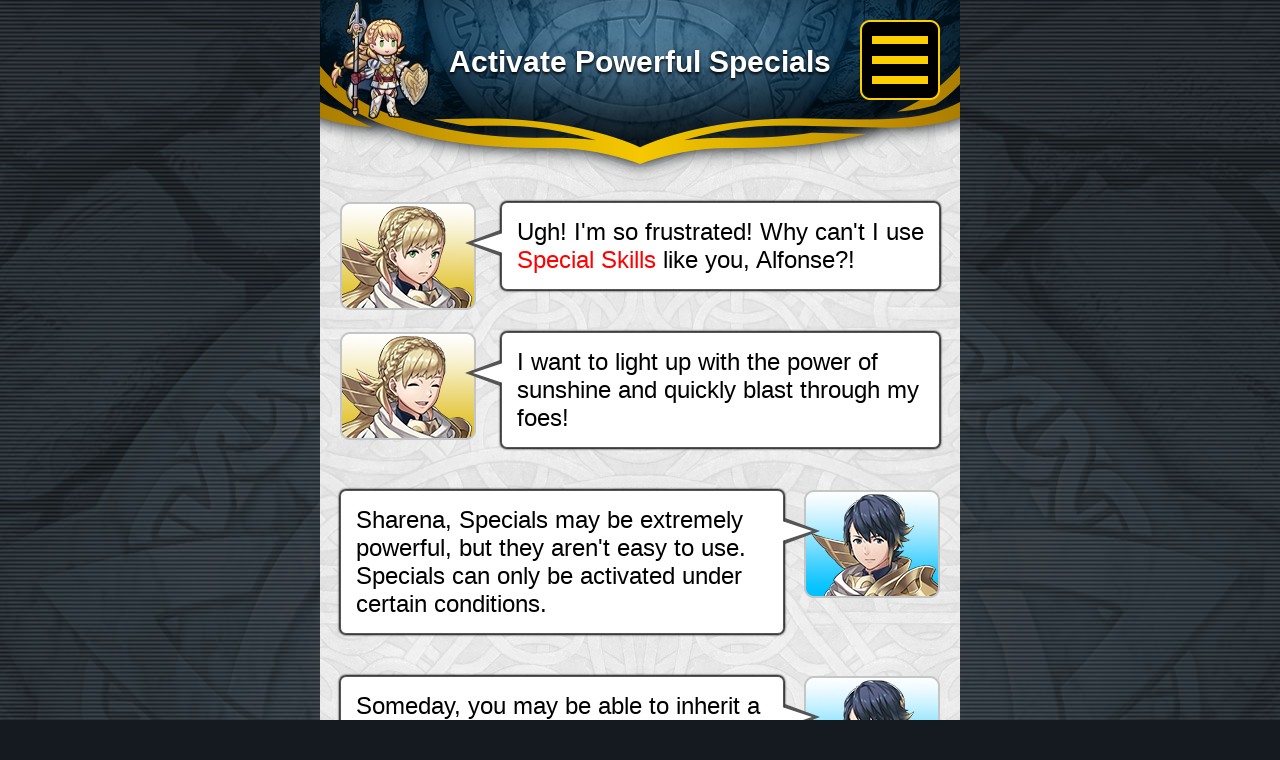

--- FILE ---
content_type: text/html
request_url: https://new-guide.fire-emblem-heroes.com/en-US/feh-1130.html
body_size: 2639
content:
<!DOCTYPE html>
<html class="en-US" lang="en-US">
<head>
<meta charset="UTF-8">
<meta http-equiv="X-UA-Compatible" content="IE=edge">
<meta name="viewport" content="width=640">
<meta name="twitter:card" content="summary_large_image" />
<title>Learn with Sharena! Fire Emblem Heroes | Activate Powerful Specials</title>
<meta name="description" content="Commander Anna's going to teach me the basics, special techniques, and everything in between. Come learn it all with me!">
<meta property="og:title" content="Learn with Sharena! Fire Emblem Heroes | Activate Powerful Specials" />
<meta property="og:description" content="Commander Anna's going to teach me the basics, special techniques, and everything in between. Come learn it all with me!" />
<meta property="og:url" content="https://guide.fire-emblem-heroes.com/en-US/" />
<meta property="og:site_name" content="Learn with Sharena! Fire Emblem Heroes | Activate Powerful Specials" />
<meta property="og:image" content="https://guide.fire-emblem-heroes.com/wp-content/uploads/ogp_USEN.jpg" />
<link rel="icon" href="../common/img/favicon.ico" sizes="16x16">
<link href="../common/img/favicon.ico" rel="apple-touch-icon">
<!-- css-->
<link rel="stylesheet" href="../common/css/q-reset.css">
<link rel="stylesheet" href="../common/css/drawer.min.css">
<link rel="stylesheet" href="../common/css/common.css">
<link rel="stylesheet" href="../css/top.css">

<!-- javascript-->
<script src="https://ajax.googleapis.com/ajax/libs/jquery/1.11.2/jquery.min.js"></script>
<script defer src="../common/js/run.js"></script>
<script defer src="../js/drawer.min.js"></script>
<script defer src="../js/iscroll.js"></script>
<script defer src="../js/jquery.cookie.js"></script>
</head>

<body class="body drawer drawer--top">
    <header class="head head_page" role="banner">
        <p class="head_link" _field_><a href="https://guide.fire-emblem-heroes.com/en-US/"><img src="../common/img/header_link.png" alt=""></a></p>
        <h1 class="head_h1" _field_>Activate Powerful Specials</h1>
    </header>
    <div class="dr_btn">
        <button type="button" class="drawer-toggle drawer-hamburger"></button>
    </div>
    <nav class="drawer-nav" role="navigation">
        <ul class="drawer-menu">
            <ul id="navlist"></ul>
            <li class="drawer-menu_li">
                <div class="custom-selectbox">
                    <div class="inner"><span class="custom-selectboxtxt active">Select language</span></div>
                    <div class="bogo-area">
                        <ul class="bogo-language-switcher">
                            <li class="de-DE first">
                                <a rel="alternate" hreflang="de" href="../de/feh-1130.html" title="Deutsch">Deutsch</a>
                            </li>
                            <li class="en-GB">
                                <a rel="alternate" hreflang="en-GB" href="../en-GB/feh-1130.html" title="English（Europe/Australia）">English（Europe/Australia）</a>
                            </li>
                            <li class="en-US">
                                <a rel="alternate" hreflang="en-US" href="../en-US/feh-1130.html" title="English（US）">English（US）</a>
                            </li>
                            <li class="es-ES">
                                <a rel="alternate" hreflang="es-ES" href="../es-ES/feh-1130.html" title="Español (Europa) ">Español (Europa) </a>
                            </li>
                            <li class="es-MX">
                                <a rel="alternate" hreflang="es-MX" href="../es-MX/feh-1130.html" title="Español (Latinoamérica)">Español (Latinoamérica)</a>
                            </li>
                            <li class="fr-FR">
                                <a rel="alternate" hreflang="fr-FR" href="../fr/feh-1130.html" title="French (France)">Français</a>
                            </li>
                            <li class="it-IT">
                                <a rel="alternate" hreflang="it-IT" href="../it/feh-1130.html" title="Italian">Italiano</a>
                            </li>
                            <li class="ja">
                                <a rel="alternate" hreflang="ja" href="../ja/feh-1130.html" title="Japanese">日本語</a>
                            </li>
                            <li class="pt-BR">
                                <a rel="alternate" hreflang="pt-BR" href="../pt-BR/feh-1130.html" title="Portuguese (Brazil)">Português do Brasil</a>
                            </li>
                            <li class="zh-TW last">
                                <a rel="alternate" hreflang="zh-TW" href="../zh/feh-1130.html" title="Chinese (Taiwan)">中文</a>
                            </li>
                        </ul>
                    </div>
                </div>
            </li>
            <li class="drawer-menu_li">
                <a class="drawer-menu-item" href="https://guide.fire-emblem-heroes.com/staffcredit/">Staff Credit</a>
            </li>
        </ul>
    </nav>
    <main id="1130" class="main_page">
        <article>
            <section class="sec">
                <ul class="sec_ul">
                    <li class="sec_li flex">
                        <div class="sec_chara"><img src="../common/img/sharon/sharon05.png" alt="" width="136" height="108" /></div>
                        <div class="sec_fukidashi sec_fukidashi--left">
                            <p id="1130_002" class="sec_fukidashitxt" _field_>Ugh! I'm so frustrated! Why can't I use <span style="color:#ff0000">Special Skills</span> like you, Alfonse?!</p>
                        </div>
                    </li>
                    <li class="sec_li flex">
                        <div class="sec_chara"><img src="../common/img/sharon/sharon03.png" alt="" width="136" height="108" /></div>
                        <div class="sec_fukidashi sec_fukidashi--left">
                            <p id="1130_003" class="sec_fukidashitxt" _field_>I want to light up with the power of sunshine and quickly blast through my foes!</p>
                        </div>
                    </li>
                    <li class="sec_li flex sec_li--r">
                        <div class="sec_chara"><img src="../common/img/alfons/alfons01.png" alt="" width="136" height="108" /></div>
                        <div class="sec_fukidashi sec_fukidashi--right">
                            <p id="1130_004" class="sec_fukidashitxt" _field_>Sharena, Specials may be extremely powerful, but they aren't easy to use. Specials can only be activated under certain conditions.</p>
                        </div>
                    </li>
                    <li class="sec_li flex sec_li--r">
                        <div class="sec_chara"><img src="../common/img/alfons/alfons03.png" alt="" width="136" height="108" /></div>
                        <div class="sec_fukidashi sec_fukidashi--right">
                            <p id="1130_005" class="sec_fukidashitxt" _field_>Someday, you may be able to inherit a Special Skill. It would be good for you to learn about them.</p>
                        </div>
                    </li>
                    <li class="sec_li flex">
                        <div class="sec_chara"><img src="../common/img/sharon/sharon03.png" alt="" width="136" height="108" /></div>
                        <div class="sec_fukidashi sec_fukidashi--left">
                            <p id="1130_006" class="sec_fukidashitxt" _field_>I wish I had a Special like you... In fact, please teach me yours! The name "Sol" sounds so cool.</p>
                        </div>
                    </li>
                    <li class="sec_li flex sec_li--r">
                        <div class="sec_chara"><img src="../common/img/alfons/alfons06.png" alt="" width="136" height="108" /></div>
                        <div class="sec_fukidashi sec_fukidashi--right">
                            <p id="1130_007" class="sec_fukidashitxt" _field_>Hold on... No one can inherit my Special. Commander Anna knew that you would start making crazy demands. That's why she gave me the job of explaining Specials to you...</p>
                        </div>
                    </li>
                </ul>
            </section>
        </article>
        <article>
            <section class="sec">
                <div class="sec_h2">
                    <h2 class="sec_h2inner"><span id="1130_008" class="sec_h2innerspan" _field_>Activating Specials</span></h2>
                </div>
                <p id="1130_009" class="sec_txt" _field_>Many Special Skills are powerful and deadly attacks used by Heroes. To activate a Special, the cooldown counter must reach zero. The counter decreases when a Hero attacks a foe, is attacked by a foe, or restores an ally's HP (for staff-wielding Heroes). An icon is displayed when the Special can be used. </p>
                <p id="1130_010" class="sec_img"><img src="../img/1130_001.png" alt="" /></p>
            </section>
        </article>
        <article>
            <section class="sec">
                <h3 class="sec_h3"><span id="1130_011" class="sec_h3inner" _field_>Recommended Specials</span></h3>
                <p id="1130_012" class="sec_txt" _field_>One recommended Special is Moonbow, which has a cooldown count of only 2 and increases in effectiveness when the foe's Def or Res stat is high. Another good special is Glimmer, which increases damage inflicted on a foe by 1.5 times. These two Specials are also appealing because they are available to many different Heroes.</p>
                <p id="1130_013" class="sec_img"><img src="../img/1130_002.png" alt="" /></p>
            </section>
        </article>
        <article>
            <section class="sec_linkarea">
                <h3 class="sec_linkttl">Click Here to Learn More</h3>
                <p id="1130_014" class="sec_linktxt"><a href="./feh-2450.html">How Special Skill Damage Is Calculated (Basics)</a></p>
                <p id="1130_015" class="sec_linktxt"><a href="./feh-2460.html">How Special Skill Damage Is Calculated (Advanced)</a></p>
            </section>
        </article>
        <article>
            <section class="sec">
                <p class="sec_back"><a href="https://guide.fire-emblem-heroes.com/en-US/">To Home</a></a></p>
            </section>
        </article>
    </main>
    <footer class="foot">
        <div class="foot_txt">&copy; 2017 Nintendo / INTELLIGENT SYSTEMS</div>
    </footer>
</body>

</html>


--- FILE ---
content_type: text/html
request_url: https://new-guide.fire-emblem-heroes.com/en-US/navlist.html?_=1769900575041
body_size: 428
content:
<li class="drawer-menu_li"><a class="drawer-menu-item" href="https://guide.fire-emblem-heroes.com/en-US/">Learn with Sharena! Fire Emblem Heroes</a></li>
                <li class="drawer-menu_li"><a class="drawer-menu-item" href="./secondary001.html">Beginners' Guide</a></li>
                <li class="drawer-menu_li"><a class="drawer-menu-item" href="./secondary002.html">Guide for Returning Players</a></li>
                <li class="drawer-menu_li"><a class="drawer-menu-item" href="./secondary003.html">After Your Heroes are Leveled Up</a></li>
                <li class="drawer-menu_li"><a class="drawer-menu-item" href="./secondary004.html">For Those Who Want to Get Stronger</a></li>
                <li class="drawer-menu_li"><a class="drawer-menu-item" href="./secondary005.html">For Those Aiming for the Top</a></li>
                <li class="drawer-menu_li"><a class="drawer-menu-item" href="./feh-4030.html">Events to Play Next</a></li>
                <li class="drawer-menu_li"><a class="drawer-menu-item" href="./secondary006.html">Events and Maps that Reward Well</a></li>
                <li class="drawer-menu_li"><a class="drawer-menu-item" href="./secondary007.html">Battle Guide</a></li>
                <li class="drawer-menu_li"><a class="drawer-menu-item" href="https://guide.fire-emblem-heroes.com/en-US/category/comeback/weapon/">List of New Weapon Skills</a></li>
                <li class="drawer-menu_li"><a class="drawer-menu-item" href="https://guide.fire-emblem-heroes.com/en-US/category/character/">Meet some of the Heroes</a></li>
                <li class="drawer-menu_li"><a class="drawer-menu-item" href="https://fehpass.fire-emblem-heroes.com/en-US/">Introducing Resplendent Heroes</a></li>

--- FILE ---
content_type: text/css
request_url: https://new-guide.fire-emblem-heroes.com/css/top.css
body_size: 3600
content:
.main_page {
    font-weight: normal !important;
    min-height: 100vh;
    padding-top: 184px;
}

.main_page.character {
    padding-top: 0;
}

.sec {
    margin: 0 auto;
    width: 614px;
}

.sec_character,
.sec_characterarea {
    width: 640px;
}

.sec.sec_character {
    padding-top: 114px;
    position: relative;
}

.sec_top {
    margin: 0 auto;
    width: 640px;
}

.sec_ul {
    list-style: none;
    margin: 0 auto;
    width: 600px;
}

.sec_ul.sec_ul--character {
    margin-bottom: 60px;
    width: 640px;
}

.sec_li {
    margin: 18px auto;
}

.sec_li.sec_li--character {
    margin: 0 auto;
}

.sec_li--r .sec_chara {
    order: 2;
}

.sec_li--r .sec_fukidashi {
    order: 1;
}

.sec_fukidashi {
    -webkit-align-items: center;
    align-items: center;
    background: #fff;
    border: solid 1px #555;
    border-radius: 6px;
    box-shadow: 0 0 2px 1px #000;
    box-sizing: border-box;
    display: -webkit-flex;
    display: flex;
    max-width: 100%;
    min-width: 120px;
    padding: 15px;
    position: relative;
    width: 470px;
}

.sec_fukidashi--left {
    margin: 0 0 1.5em 25px;
}

.sec_fukidashi--right {
    margin: 0 20px 1.5em 0;
}

.sec_fukidashi--left:before,
.sec_fukidashi--right:before {
    border: 10px solid transparent;
    content: '';
    margin-top: -10px;
    position: absolute;
    top: 40px;
    z-index: 2;
}

.sec_fukidashi--left:before {
    border-right: 30px solid #fff;
    left: -39px;
}

.sec_fukidashi--right:before {
    border-left: 30px solid #fff;
    right: -39px;
}

.sec_fukidashi--left:after,
.sec_fukidashi--right:after {
    border: 13px solid transparent;
    content: '';
    margin-top: -13px;
    position: absolute;
    top: 40px;
    z-index: 1;
}

.sec_fukidashi--left:after {
    border-right: 35px solid #555;
    left: -50px;
}

.sec_fukidashi--right:after {
    border-left: 35px solid #555;
    right: -50px;
}

.sec_fukidashitxt {
    font-size: 24px;
    margin: 0;
    padding: 0;
}

.sec_h2 {
    margin: 60px auto 0 auto;
    position: relative;
    width: 614px;
}

.sec_h2::before {
    background: url(../img/midashi_b_header.png) no-repeat left top;
    background-size: 100% 103%;
    content: '';
    display: inline-block;
    height: 46px;
    left: 0;
    position: absolute;
    top: 0;
    width: 614px;
    z-index: 10;
}

.sec_h2::after {
    background: url(../img/midashi_b_footer.png) no-repeat left bottom;
    background-size: 100% 103%;
    bottom: 0;
    content: '';
    display: inline-block;
    height: 46px;
    left: 0;
    position: absolute;
    width: 614px;
    z-index: 10;
}

.sec_h2inner {
    background: rgb(6, 116, 131);
    background: -webkit-linear-gradient(
        top,
        rgba(6, 116, 131, 1) 0%,
        rgba(9, 135, 150, 1) 1%,
        rgba(14, 144, 166, 1) 3%,
        rgba(18, 150, 173, 1) 4%,
        rgba(21, 153, 176, 1) 6%,
        rgba(25, 145, 172, 1) 9%,
        rgba(27, 137, 164, 1) 10%,
        rgba(31, 125, 153, 1) 14%,
        rgba(34, 111, 137, 1) 20%,
        rgba(33, 97, 125, 1) 26%,
        rgba(30, 84, 112, 1) 33%,
        rgba(27, 72, 103, 1) 43%,
        rgba(25, 70, 101, 1) 52%,
        rgba(29, 78, 108, 1) 64%,
        rgba(33, 90, 119, 1) 71%,
        rgba(34, 105, 133, 1) 78%,
        rgba(31, 126, 154, 1) 87%,
        rgba(25, 143, 169, 1) 93%,
        rgba(19, 145, 167, 1) 96%,
        rgba(17, 139, 160, 1) 97%,
        rgba(12, 129, 147, 1) 99%,
        rgba(10, 113, 128, 1) 100%
    );
    background: linear-gradient(
        to bottom,
        rgba(6, 116, 131, 1) 0%,
        rgba(9, 135, 150, 1) 1%,
        rgba(14, 144, 166, 1) 3%,
        rgba(18, 150, 173, 1) 4%,
        rgba(21, 153, 176, 1) 6%,
        rgba(25, 145, 172, 1) 9%,
        rgba(27, 137, 164, 1) 10%,
        rgba(31, 125, 153, 1) 14%,
        rgba(34, 111, 137, 1) 20%,
        rgba(33, 97, 125, 1) 26%,
        rgba(30, 84, 112, 1) 33%,
        rgba(27, 72, 103, 1) 43%,
        rgba(25, 70, 101, 1) 52%,
        rgba(29, 78, 108, 1) 64%,
        rgba(33, 90, 119, 1) 71%,
        rgba(34, 105, 133, 1) 78%,
        rgba(31, 126, 154, 1) 87%,
        rgba(25, 143, 169, 1) 93%,
        rgba(19, 145, 167, 1) 96%,
        rgba(17, 139, 160, 1) 97%,
        rgba(12, 129, 147, 1) 99%,
        rgba(10, 113, 128, 1) 100%
    );
    border-radius: 15px;
    color: #fff;
    display: inline-block;
    font-size: 36px;
    margin: 10px;
    padding: 13px 0;
    text-align: center;
    text-shadow: 0 0 4px #636186, 0 0 4px #636186, 0 0 4px #636186,
        0 0 4px #636186, 0 0 4px #636186;
    width: 592px;
}

.sec_h2innerspan {
    box-sizing: border-box;
    display: inline-block;
    padding: 0 20px;
    position: relative;
    width: 100%;
}

.sec_h2innerspan::before {
    background: url(../img/midashi_b_middle.png) repeat-y;
    content: '';
    display: block;
    height: calc(100% - 46px);
    left: -10px;
    position: absolute;
    top: 23px;
    width: 19px;
}

.sec_h2innerspan::after {
    background: url(../img/midashi_b_middle.png) repeat-y;
    content: '';
    display: block;
    height: calc(100% - 46px);
    position: absolute;
    right: -13px;
    top: 23px;
    width: 19px;
}

.sec_h2inner_icon {
    width: 56px;
    height: 56px;
    position: absolute;
    top: 0px;
    bottom: 0;
    margin: auto 0 auto 24px;
}

#STAFF {
    text-align: center;
}

#staffcredit {
    text-align: center;
}

.staff_h3 {
    color: #4d7795;
    font-size: 18px;
    margin-top: 6vh;
}

.staff_p {
    font-size: 26px;
    line-height: 1.6;
    margin-bottom: 6vh;
}

.staff_p--02 {
    margin-bottom: 12vh;
}

.sec_h3 {
    background-image: url('../img/hr.png'), url('../img/hr.png');
    background-position: center top, center bottom;
    background-repeat: no-repeat, no-repeat;
    color: #223a48;
    font-size: 28px;
    margin: 40px auto 0 auto;
    padding: 12px 0;
}

.sec_h3inner {
    background: -webkit-linear-gradient(
        top,
        rgba(120, 226, 255, 0.11) 0%,
        rgba(120, 225, 255, 0.11) 100%
    );
    background: linear-gradient(
        to bottom,
        rgba(120, 226, 255, 0.11) 0%,
        rgba(120, 225, 255, 0.11) 100%
    );
    display: block;
    margin: 0 auto;
    text-align: center;
    width: 90%;
}

.sec_h3innertbl {
    display: table;
    margin: 0 auto;
}

.sec_h3innertblimg,
.sec_h3innertbltxt {
    display: table-cell;
    vertical-align: middle;
}

.sec_h3innertblimg img {
    height: 36px;
    padding: 8px 0 0 14px;
    width: 42px;
}

.sec_h3innertblicon img {
    display: inline-block;
    height: auto;
    margin-left: -42px;
    padding: 8px 14px 0 0;
    width: 42px;
}

.sec_video {
    width: 100%;
}

.sec_img {
    margin: 0 auto;
    padding: 10px 0;
    width: 550px;
}

.sec_img img {
    height: auto;
    width: 100%;
}

.sec_img img {
    height: auto;
    width: 100%;
}

.sec_img--chara {
    padding: 0;
    width: 142px;
}

.sec_img--icon {
    max-width: 82px;
    padding: 20px 10px;
}

.sec_txt {
    font-size: 24.5px;
    line-height: 1.6;
    padding: 10px;
}

.sec_daytxt {
    text-align: right;
}

.sec_txt--link {
    margin: 0 auto;
    text-align: center;
}

.sec_txticon,
.sec_txticonlink {
    color: #1e7f9d;
    display: inline;
    vertical-align: middle;
}

.sec_txticon {
    display: inline-block;
    margin-left: -42px;
    width: 42px;
}

.sec_txticon--link {
    border-bottom: 1px solid #1e7f9d;
    color: #1e7f9d;
    padding-bottom: 2px;
}

.sec_txt--day {
    font-size: 18px;
    padding: 0 20px 0 0;
    text-align: right;
}

.sec_txt a:hover {
    opacity: 0.8;
}

.sec_txt--right {
    width: 520px;
}

.sec_txt--rightpt {
    padding-top: 37px;
    width: 200px;
}

.icon_area {
    width: 100%;
}

.icon_areaharf {
    width: 50%;
}

.sec_top--mt60 {
    margin-top: 60px;
}

.sec_bottom--mb60 {
    margin-bottom: 60px;
}

.top_dd {
    font-size: 26px;
    line-height: 1.6;
    padding: 40px 20px 0 0;
    width: 328px;
}

.top_beginnersarea {
    background: url(../img/beginners_btn.png) no-repeat center top;
    display: table;
    height: 92px;
    margin: -20px auto 40px auto;
    width: 638px;
}

.top_beginners,
.top_h3 {
    color: #fff;
    text-align: center;
    text-shadow: 0 0 2px #000, 0 0 4px #000, 0 0 6px #000, 0 0 8px #000,
        0 0 10px #000;
}

.top_h3 {
    font-size: 32px;
    padding-top: 10px;
}

.top_beginners {
    display: table-cell;
    font-size: 30px;
    height: 100%;
    padding: 0 70px;
    vertical-align: middle;
    width: 100%;
}

a.top_beginners {
    color: #fff;
}

.sec_specialimg {
    margin: 0 auto 20px auto;
    text-align: center;
    width: 540px;
}

.sec_specialbanner {
    display: block;
    margin: 0 auto;
    text-align: center;
    width: 614px;
}

.sec_specialbanner img {
    width: 100%;
}

.sec_specialtxt {
    font-size: 24px;
    text-align: center;
}

.sec_specialtxt--w {
    color: #fff;
}

.sec_specialmore {
    font-size: 24px;
    margin-bottom: 60px;
    padding: 10px 0 0 0;
    text-align: center;
}

.sec_specialmore--r {
    color: #ff5000;
}

.sec_specialmore--or {
    color: #ff9600;
}

.sec_specialmore:last-of-type {
    margin-bottom: 0;
    padding-bottom: 20px;
}

.sec_specialmore::before {
    content: '\025b6';
    padding-right: 10px;
}

.sec_specialmore--none::before {
    content: '';
    padding-right: 0;
}

.sec_specialmore a {
    padding-bottom: 2px;
}

.sec_specialmore--r a {
    border-bottom: 1px solid #ff5000;
    color: #ff5000;
}

.sec_specialmore--or a {
    border-bottom: 1px solid #ff9600;
    color: #ff9600;
}

.sec_specialbg {
    background-position: center top, center bottom 0px;
    background-repeat: no-repeat, no-repeat;
    margin-bottom: 30px;
    padding: 47px 0;
}

.sec_specialbg--b {
    background-image: url('../common/img/special_bgb_t.png'),
        url('../common/img/special_bgb_b.png');
}

.sec_specialbg--r {
    background-image: url('../common/img/special_bgr_t.png'),
        url('../common/img/special_bgr_b.png');
}

.sec_specialbg--p {
    background-image: url('../common/img/special_bgp_t.png'),
        url('../common/img/special_bgp_b.png');
}

.sec_innerspecialbg--b {
    background: url('../common/img/special_bgb_m.png') repeat-y center top;
}

.sec_innerspecialbg--r {
    background: url('../common/img/special_bgr_m.png') repeat-y center top;
}

.sec_innerspecialbg--p {
    background: url('../common/img/special_bgp_m.png') repeat-y center top;
}

.sec_h2special {
    background-position: center top, center bottom;
    background-repeat: no-repeat, no-repeat;
    color: #fff;
    margin-bottom: 20px;
    padding: 7px 0;
}

.sec_h2special--mb {
    margin: 20px auto 0;
    padding: 0;
}

.sec_h2special--b {
    background-image: url('../common/img/special_mb_t.png'),
        url('../common/img/special_mb_b.png');
}

.sec_h2special--r {
    background-image: url('../common/img/special_mr_t.png'),
        url('../common/img/special_mr_b.png');
}

.sec_h2special--p {
    background-image: url('../common/img/special_mp_t.png'),
        url('../common/img/special_mp_b.png');
}

.sec_h2innerspecial {
    display: block;
    padding: 0 40px;
    text-align: center;
}

.sec_h2innerspecial--b {
    background: url('../common/img/special_mb_m.png') repeat-y center top;
}

.sec_h2innerspecial--r {
    background: url('../common/img/special_mr_m.png') repeat-y center top;
}

.sec_h2innerspecial--p {
    background: url('../common/img/special_mp_m.png') repeat-y center top;
}

.sec_h2push {
    margin-left: -13px;
}

.sec_h2pushlist {
    color: #fff;
    font-size: 20px;
    margin: 36px auto 0;
    width: 540px;
}

.sec_txt_red {
    color: #ff0000;
    font-size: 36px;
    font-size: 28px;
    font-weight: 600;
    line-height: 1.2;
    margin: -40px auto 10px;
    margin-bottom: 10px;
    text-align: center;
}

.sec_txt_bg {
    background: rgba(223, 179, 105, 0.3);
    display: block;
    margin: 0px 20px 6px;
    padding: 16px 0;
}

.sec_txt_red::before,
.sec_txt_red::after {
    content: '';
    display: block;
    position: relative;
    width: 600px;
}

.sec_txt_red::after {
    background-image: url(../common/img/sec_txt_red_br.png);
    background-position: center bottom;
    background-repeat: no-repeat;
    background-size: contain;
    bottom: 5px;
    height: 12px;
}

.sec_txt_red::before {
    background-image: url(../common/img/sec_txt_red_br_top.png);
    background-position: center top;
    background-repeat: no-repeat;
    background-size: contain;
    height: 53px;
    top: 18px;
}

#player4040 {
    display: block;
    margin: 0 auto 20px;
    width: 540px;
}

.sec_pushtxt {
    font-size: 24px;
    margin-bottom: 10px;
    text-align: center;
}

.sec_pushbg {
    margin-bottom: 20px;
    padding: 20px 0px;
}
.sec_pushbg--middle {
    padding: 20px 0;
    width: 640px;
}

.sec_pushbg--blue {
    background-image: url('../common/img/header_b.png'),
        url('../common/img/footer_b.png');
    background-position: center top, center bottom;
    background-repeat: no-repeat, no-repeat;
    background-size: 640px 20px;
}

.sec_pushbg--red {
    background-image: url('../common/img/header_r.png'),
        url('../common/img/footer_r.png');
    background-position: center top, center bottom;
    background-repeat: no-repeat, no-repeat;
    background-size: 640px 20px;
}

.sec_pushbg--purple {
    background-image: url('../common/img/header_p.png'),
        url('../common/img/footer_p.png');
    background-position: center top, center bottom;
    background-repeat: no-repeat, no-repeat;
    background-size: 640px 20px;
}

.sec_pushbg--orange {
    background-image: url('../common/img/header_o.png'),
        url('../common/img/footer_o.png');
    background-position: center top, center bottom;
    background-repeat: no-repeat, no-repeat;
    background-size: 640px 20px;
}

.sec_pushbg--blue .sec_pushbg--middle {
    background: url(../common/img/bg_b.png) repeat;
    background-size: 10px;
}

.sec_pushbg--red .sec_pushbg--middle {
    background: url(../common/img/bg_r.png) repeat;
    background-size: 10px;
}

.sec_pushbg--purple .sec_pushbg--middle {
    background: url(../common/img/bg_p.png) repeat;
    background-size: 10px;
}

.sec_pushbg--orange .sec_pushbg--middle {
    background: url(../common/img/bg_o.png) repeat;
    background-size: 10px;
}

.sec_h2pushimg {
    display: block;
    margin: 10px auto;
    text-align: center;
}

.sec_h2pushimg img {
    width: 540px;
}

.sec_h2pushttl {
    color: #fff;
    height: 102px;
    line-height: 102px;
    margin-bottom: 10px;
    text-align: center;
    width: 640px;
}

.sec_h2pushtxt {
    color: #fff;
    display: block;
    font-size: 24px;
    line-height: 1.8;
    margin: 0 auto;
    text-align: center;
    width: 600px;
}

.tbl.state {
    background-image: url(../img/2490_head.png), url(../img/2490_foot.png);
    background-position: center top, center bottom;
    background-repeat: no-repeat, no-repeat;
    background-size: contain, contain;
    display: block;
    margin: 0 auto;
    padding: 16px 0;
    width: 600px;
}

.tbl ul {
    background: url(../img/2490_middle.png) repeat-y center / contain;
}

.tbl li {
    background: url(../img/2490_bg2.png) repeat-x center bottom;
    list-style: none;
}

.tbl li:last-of-type {
    background: none;
}

.tbl h3 {
    background: none;
    background: url(../img/2490_bg.png) repeat-x center bottom;
    color: #417489;
    margin: 0 auto;
    padding: 10px 0;
}

.tbl h3.first {
    margin-top: -8px;
}

.tbl h3 .sec_h3inner {
    background: none;
    width: auto;
    text-align: left;
    width: 80%;
}

.tbl .sec_h3innertblicon img {
    display: block;
    height: 42px;
    margin-right: 16px;
    padding: 0;
    width: 42px;
}

.tbl .sec {
    width: 590px;
}
.sec_ttl {
    margin-bottom: 30px;
}
/* tenmyak */
.tbl.ten {
    background-image: url(../img/2490_tenhead.png), url(../img/2490_tenfoot.png);
    background-position: center top, center bottom;
    background-repeat: no-repeat, no-repeat;
    background-size: contain, contain;
    display: block;
    margin: 0 auto;
    padding: 16px 0;
    width: 600px;
}
.sec_tenlist {
    display: grid;
    grid-template-columns: 127px auto;
}
.tbl .sec_h3--tenttl {
    background: url('../img/2490_tenbdr.png') repeat-y top right;
    padding: 0;
    width: 127px;
    display: grid;
    place-content: center;
    place-items: center;
}
.tbl .sec_h3--tenicon {
    display: block;
    color: #000;
}
.tbl .sec_h3--teniconname {
    color: #000;
}

article.mb {
    margin-bottom: 150px;
}

/* 20211011追記 */
.system_member_tbl {
    background-color: #fff;
    margin: 0 auto;
    margin-bottom: 30px;
    padding: 12px;
    text-align: center;
    width: 540px;
}
.system_member_tbl tr {
    border-bottom: 2px solid #c3c3c3;
}
.system_member_tbl thead th span {
    border-radius: 10px;
    font-size: 18px;
    padding: 5px;
}
.system_member_tbl thead th.th_ttl span {
    background-color: #b4b4b4;
    color: #000;
    display: inline-block;
    width: 100%;
}
.system_member_tbl thead th.th_ttl {
    padding-bottom: 5px;
}
.system_member_tbl thead th.th_ttl.member span {
    background-color: #4287a4;
    color: #fff;
}

.system_member_tbl tbody td,
.system_member_tbl thead th {
    border-bottom: 2px solid #b4b4b4;
}

.system_member_tbl tbody td.td_ttl {
    font-size: 20px;
    padding: 5px 1px;
    text-align: left;
    width: 38%;
}

.system_member_tbl tbody td.member {
    font-size: 30px;
    width: 30%;
}

.system_member_tbl tbody td.member.bg {
    background-color: #e9f1f9;
    border-left: 2px dotted #c3c3c3;
    border-right: 2px dotted #c3c3c3;
}

.system_member_tbl tbody td.member.bg.dst {
    color: #4287a4;
}

.tertiary_accordiondl {
    color: #fff;
    list-style: none;
    margin-bottom: 20px;
    text-shadow: 0 0 4px #636186, 0 0 4px #636186, 0 0 4px #636186,
        0 0 4px #636186, 0 0 4px #636186;
}

.tertiary_accordiondt {
    background: url(../common/img/tertiary_aco--close.png) no-repeat center top;
    font-size: 22px;
    height: 94px;
    left: 0;
    line-height: 94px;
    margin: 0 auto -8px;
    padding-left: 30px;
    position: relative;
    right: 0;
    text-align: left;
    width: 614px;
    z-index: 10;
}

.tertiary_accordiondt.open {
    background: url(../common/img/tertiary_aco--open.png) no-repeat center top;
}

.tertiary_accordiondt_newicon {
    left: 0px;
    position: absolute;
    top: -20px;
}

.tertiary_accordiondt_newicon img {
    width: 50px;
}

.tertiary_accordiondd {
    display: none;
}

.tertiary_accordiondt.open .tertiary_accordiondd {
    display: block;
}

.tertiary_accordionlink {
    background: url(../common/img/tertiary_aco.png) no-repeat center top;
    color: #fff;
    display: block;
    font-size: 16px;
    height: 58px;
    line-height: 58px;
    margin: 0 auto;
    padding-left: 56px;
    position: relative;
    width: 570px;
}

.tertiary_accordiondd {
    position: relative;
}

.tertiary_accordiondd_newicon {
    position: absolute;
    right: 36px;
    top: 4px;
}

.tertiary_accordiondd_newicon img {
    width: 44px;
}

.secondary_li {
    align-items: center;
    display: flex;
    flex-direction: column;
    height: 106px;
    justify-content: center;
    margin-bottom: 26px;
    width: 634px;
}

.secondary_li--g {
    background: url(../common/img/secondary_g.png) no-repeat center center;
}

.secondary_li--r {
    background: url(../common/img/secondary_r.png) no-repeat center center;
}

.secondary_li:last-of-type {
    margin-bottom: 40px;
}

.secondary_link {
    color: #fff;
    display: block;
    font-size: 26px;
    font-weight: bold;
    line-height: 103px;
    position: relative;
    text-align: center;
    text-shadow: 0 0 2px #000, 0 0 4px #000, 0 0 6px #000, 0 0 8px #000,
        0 0 10px #000;
    width: 600px;
}

.secondary_newicon {
    left: 0;
    position: absolute;
    top: -24px;
}

.secondary_newicon img {
    width: 60px;
}

.de .txt_2520_014,
.de .txt_2520_016,
.de .txt_2520_025,
.de .txt_2520_027,
.es-ES .txt_2520_014,
.es-ES .txt_2520_025,
.fr .txt_2520_014,
.fr .txt_2520_025,
.it .txt_2520_012,
.it .txt_2520_014,
.it .txt_2520_023,
.it .txt_2520_026,
.it .txt_2520_025,
.it .txt_2520_027,
.de .txt_3450_014,
.fr .txt_3450_014 {
    font-size: 22.5px;
    line-height: 1.4;
    padding: 5px 10px;
}
